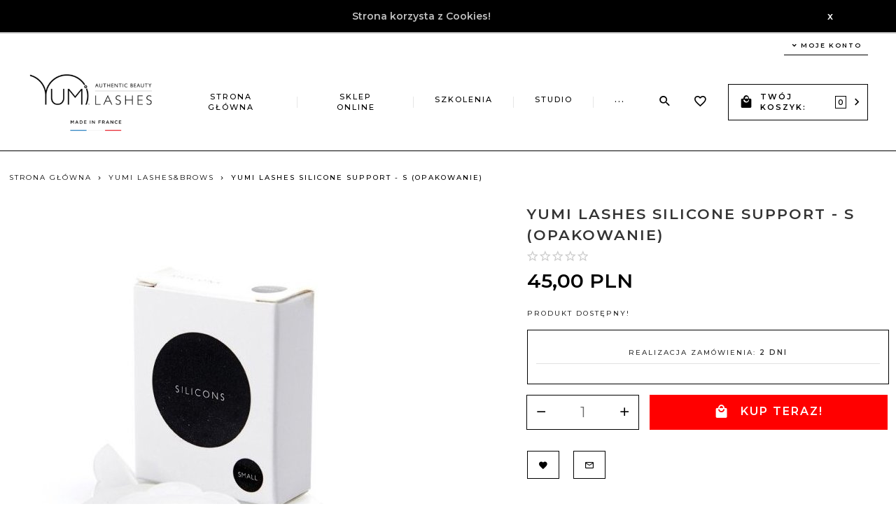

--- FILE ---
content_type: text/html; charset=UTF-8
request_url: https://sklep.yumilashes.pl/ajax/info/cookie_banner/
body_size: -7
content:
{"shopId":"40632","description":null,"status":null}

--- FILE ---
content_type: text/html; charset=UTF-8
request_url: https://sklep.yumilashes.pl/ajax/info/mis/
body_size: -14
content:
{"misId":"c3a93ebe93faa2c21a9bcf6e1e0dc39b"}